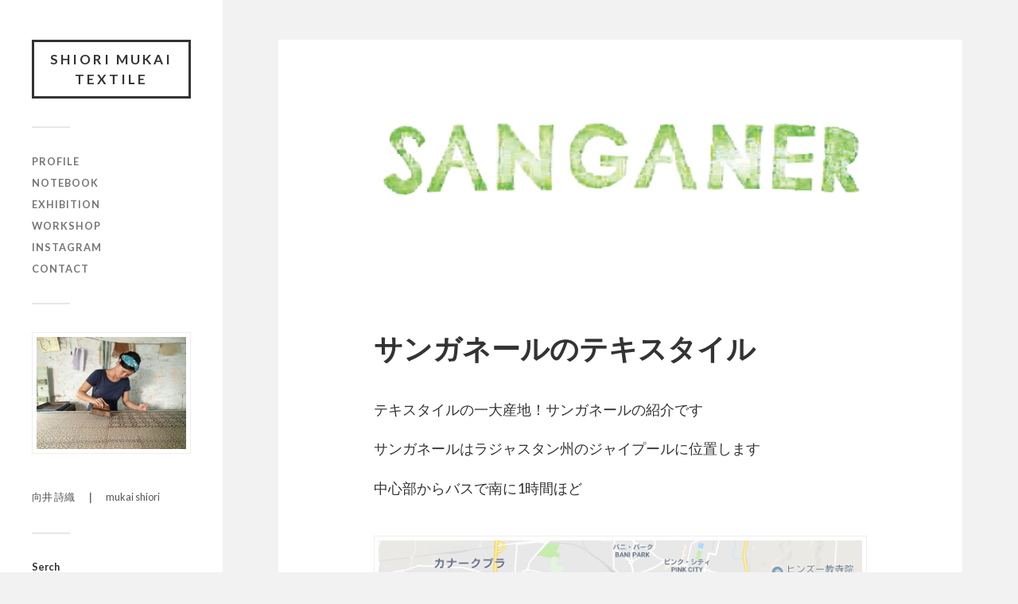

--- FILE ---
content_type: text/html; charset=UTF-8
request_url: https://shiorimukaitextile.com/2015/06/10/%E3%82%B5%E3%83%B3%E3%82%AC%E3%83%8D%E3%83%BC%E3%83%AB/
body_size: 13848
content:
<!DOCTYPE html>

<html class="no-js" lang="ja">

	<head profile="http://gmpg.org/xfn/11">
		
		<meta http-equiv="Content-Type" content="text/html; charset=UTF-8" />
		<meta name="viewport" content="width=device-width, initial-scale=1.0, maximum-scale=1.0, user-scalable=no" >
		 
		<title>サンガネールのテキスタイル &#8211; shiori mukai textile</title>
<meta name='robots' content='max-image-preview:large' />
<script>document.documentElement.className = document.documentElement.className.replace("no-js","js");</script>
<link rel='dns-prefetch' href='//s.w.org' />
<link rel='dns-prefetch' href='//v0.wordpress.com' />
<link rel="alternate" type="application/rss+xml" title="shiori mukai textile &raquo; フィード" href="https://shiorimukaitextile.com/feed/" />
<link rel="alternate" type="application/rss+xml" title="shiori mukai textile &raquo; コメントフィード" href="https://shiorimukaitextile.com/comments/feed/" />
<link rel="alternate" type="application/rss+xml" title="shiori mukai textile &raquo; サンガネールのテキスタイル のコメントのフィード" href="https://shiorimukaitextile.com/2015/06/10/%e3%82%b5%e3%83%b3%e3%82%ac%e3%83%8d%e3%83%bc%e3%83%ab/feed/" />
		<script type="text/javascript">
			window._wpemojiSettings = {"baseUrl":"https:\/\/s.w.org\/images\/core\/emoji\/13.0.1\/72x72\/","ext":".png","svgUrl":"https:\/\/s.w.org\/images\/core\/emoji\/13.0.1\/svg\/","svgExt":".svg","source":{"concatemoji":"https:\/\/shiorimukaitextile.com\/wp-includes\/js\/wp-emoji-release.min.js?ver=5.7.14"}};
			!function(e,a,t){var n,r,o,i=a.createElement("canvas"),p=i.getContext&&i.getContext("2d");function s(e,t){var a=String.fromCharCode;p.clearRect(0,0,i.width,i.height),p.fillText(a.apply(this,e),0,0);e=i.toDataURL();return p.clearRect(0,0,i.width,i.height),p.fillText(a.apply(this,t),0,0),e===i.toDataURL()}function c(e){var t=a.createElement("script");t.src=e,t.defer=t.type="text/javascript",a.getElementsByTagName("head")[0].appendChild(t)}for(o=Array("flag","emoji"),t.supports={everything:!0,everythingExceptFlag:!0},r=0;r<o.length;r++)t.supports[o[r]]=function(e){if(!p||!p.fillText)return!1;switch(p.textBaseline="top",p.font="600 32px Arial",e){case"flag":return s([127987,65039,8205,9895,65039],[127987,65039,8203,9895,65039])?!1:!s([55356,56826,55356,56819],[55356,56826,8203,55356,56819])&&!s([55356,57332,56128,56423,56128,56418,56128,56421,56128,56430,56128,56423,56128,56447],[55356,57332,8203,56128,56423,8203,56128,56418,8203,56128,56421,8203,56128,56430,8203,56128,56423,8203,56128,56447]);case"emoji":return!s([55357,56424,8205,55356,57212],[55357,56424,8203,55356,57212])}return!1}(o[r]),t.supports.everything=t.supports.everything&&t.supports[o[r]],"flag"!==o[r]&&(t.supports.everythingExceptFlag=t.supports.everythingExceptFlag&&t.supports[o[r]]);t.supports.everythingExceptFlag=t.supports.everythingExceptFlag&&!t.supports.flag,t.DOMReady=!1,t.readyCallback=function(){t.DOMReady=!0},t.supports.everything||(n=function(){t.readyCallback()},a.addEventListener?(a.addEventListener("DOMContentLoaded",n,!1),e.addEventListener("load",n,!1)):(e.attachEvent("onload",n),a.attachEvent("onreadystatechange",function(){"complete"===a.readyState&&t.readyCallback()})),(n=t.source||{}).concatemoji?c(n.concatemoji):n.wpemoji&&n.twemoji&&(c(n.twemoji),c(n.wpemoji)))}(window,document,window._wpemojiSettings);
		</script>
		<style type="text/css">
img.wp-smiley,
img.emoji {
	display: inline !important;
	border: none !important;
	box-shadow: none !important;
	height: 1em !important;
	width: 1em !important;
	margin: 0 .07em !important;
	vertical-align: -0.1em !important;
	background: none !important;
	padding: 0 !important;
}
</style>
	<link rel='stylesheet' id='sbi_styles-css'  href='https://shiorimukaitextile.com/wp-content/plugins/instagram-feed/css/sbi-styles.min.css?ver=6.1.5' type='text/css' media='all' />
<link rel='stylesheet' id='wp-block-library-css'  href='https://shiorimukaitextile.com/wp-includes/css/dist/block-library/style.min.css?ver=5.7.14' type='text/css' media='all' />
<style id='wp-block-library-inline-css' type='text/css'>
.has-text-align-justify{text-align:justify;}
</style>
<link rel='stylesheet' id='contact-form-7-css'  href='https://shiorimukaitextile.com/wp-content/plugins/contact-form-7/includes/css/styles.css?ver=5.4.1' type='text/css' media='all' />
<link rel='stylesheet' id='fancybox-css'  href='https://shiorimukaitextile.com/wp-content/plugins/easy-fancybox/fancybox/1.5.4/jquery.fancybox.min.css?ver=5.7.14' type='text/css' media='screen' />
<link rel='stylesheet' id='jetpack_css-css'  href='https://shiorimukaitextile.com/wp-content/plugins/jetpack/css/jetpack.css?ver=9.7.3' type='text/css' media='all' />
<link rel='stylesheet' id='fukasawa_googleFonts-css'  href='//fonts.googleapis.com/css?family=Lato%3A400%2C400italic%2C700%2C700italic&#038;ver=5.7.14' type='text/css' media='all' />
<link rel='stylesheet' id='fukasawa_genericons-css'  href='https://shiorimukaitextile.com/wp-content/themes/fukasawa/assets/fonts/genericons/genericons.css?ver=5.7.14' type='text/css' media='all' />
<link rel='stylesheet' id='fukasawa_style-css'  href='https://shiorimukaitextile.com/wp-content/themes/fukasawa/style.css' type='text/css' media='all' />
<script type='text/javascript' id='jetpack_related-posts-js-extra'>
/* <![CDATA[ */
var related_posts_js_options = {"post_heading":"h4"};
/* ]]> */
</script>
<script type='text/javascript' src='https://shiorimukaitextile.com/wp-content/plugins/jetpack/_inc/build/related-posts/related-posts.min.js?ver=20210219' id='jetpack_related-posts-js'></script>
<script type='text/javascript' src='https://shiorimukaitextile.com/wp-includes/js/jquery/jquery.min.js?ver=3.5.1' id='jquery-core-js'></script>
<script type='text/javascript' src='https://shiorimukaitextile.com/wp-includes/js/jquery/jquery-migrate.min.js?ver=3.3.2' id='jquery-migrate-js'></script>
<script type='text/javascript' src='https://shiorimukaitextile.com/wp-content/themes/fukasawa/assets/js/flexslider.js?ver=1' id='fukasawa_flexslider-js'></script>
<link rel="https://api.w.org/" href="https://shiorimukaitextile.com/wp-json/" /><link rel="alternate" type="application/json" href="https://shiorimukaitextile.com/wp-json/wp/v2/posts/448" /><link rel="EditURI" type="application/rsd+xml" title="RSD" href="https://shiorimukaitextile.com/xmlrpc.php?rsd" />
<link rel="wlwmanifest" type="application/wlwmanifest+xml" href="https://shiorimukaitextile.com/wp-includes/wlwmanifest.xml" /> 
<meta name="generator" content="WordPress 5.7.14" />
<link rel="canonical" href="https://shiorimukaitextile.com/2015/06/10/%e3%82%b5%e3%83%b3%e3%82%ac%e3%83%8d%e3%83%bc%e3%83%ab/" />
<link rel='shortlink' href='https://wp.me/pa5l7I-7e' />
<link rel="alternate" type="application/json+oembed" href="https://shiorimukaitextile.com/wp-json/oembed/1.0/embed?url=https%3A%2F%2Fshiorimukaitextile.com%2F2015%2F06%2F10%2F%25e3%2582%25b5%25e3%2583%25b3%25e3%2582%25ac%25e3%2583%258d%25e3%2583%25bc%25e3%2583%25ab%2F" />
<link rel="alternate" type="text/xml+oembed" href="https://shiorimukaitextile.com/wp-json/oembed/1.0/embed?url=https%3A%2F%2Fshiorimukaitextile.com%2F2015%2F06%2F10%2F%25e3%2582%25b5%25e3%2583%25b3%25e3%2582%25ac%25e3%2583%258d%25e3%2583%25bc%25e3%2583%25ab%2F&#038;format=xml" />
<style type='text/css'>img#wpstats{display:none}</style>
		<!-- Customizer CSS --><style type="text/css"></style><!--/Customizer CSS-->
<!-- Jetpack Open Graph Tags -->
<meta property="og:type" content="article" />
<meta property="og:title" content="サンガネールのテキスタイル" />
<meta property="og:url" content="https://shiorimukaitextile.com/2015/06/10/%e3%82%b5%e3%83%b3%e3%82%ac%e3%83%8d%e3%83%bc%e3%83%ab/" />
<meta property="og:description" content="テキスタイルの一大産地！サンガネールの紹介です サンガネールはラジャスタン州のジャイプールに位置します 中心部&hellip;" />
<meta property="article:published_time" content="2015-06-10T14:01:33+00:00" />
<meta property="article:modified_time" content="2022-01-05T09:04:54+00:00" />
<meta property="og:site_name" content="shiori mukai textile" />
<meta property="og:image" content="https://shiorimukaitextile.com/wp-content/uploads/2018/06/スクリーンショット-2018-06-09-18.00.22.png" />
<meta property="og:image:width" content="962" />
<meta property="og:image:height" content="338" />
<meta property="og:locale" content="ja_JP" />
<meta name="twitter:text:title" content="サンガネールのテキスタイル" />
<meta name="twitter:image" content="https://shiorimukaitextile.com/wp-content/uploads/2018/06/スクリーンショット-2018-06-09-18.00.22.png?w=640" />
<meta name="twitter:card" content="summary_large_image" />

<!-- End Jetpack Open Graph Tags -->
<!-- Global site tag (gtag.js) - Google Analytics -->
<script async src="https://www.googletagmanager.com/gtag/js?id=UA-132757502-1"></script>
<script>
  window.dataLayer = window.dataLayer || [];
  function gtag(){dataLayer.push(arguments);}
  gtag('js', new Date());

  gtag('config', 'UA-132757502-1');
</script>

<script async src="//pagead2.googlesyndication.com/pagead/js/adsbygoogle.js"></script>
<script>
     (adsbygoogle = window.adsbygoogle || []).push({
          google_ad_client: "ca-pub-1795629586615754",
          enable_page_level_ads: true
     });
</script><link rel="icon" href="https://shiorimukaitextile.com/wp-content/uploads/2018/06/cropped-title-2-32x32.jpg" sizes="32x32" />
<link rel="icon" href="https://shiorimukaitextile.com/wp-content/uploads/2018/06/cropped-title-2-192x192.jpg" sizes="192x192" />
<link rel="apple-touch-icon" href="https://shiorimukaitextile.com/wp-content/uploads/2018/06/cropped-title-2-180x180.jpg" />
<meta name="msapplication-TileImage" content="https://shiorimukaitextile.com/wp-content/uploads/2018/06/cropped-title-2-270x270.jpg" />
	
	</head>
	
	<body class="post-template-default single single-post postid-448 single-format-standard wp-is-not-mobile">


		
		<a class="skip-link button" href="#site-content">本文にジャンプ</a>
	
		<div class="mobile-navigation">
	
			<ul class="mobile-menu">
						
				<li id="menu-item-79" class="menu-item menu-item-type-post_type menu-item-object-page menu-item-79"><a href="https://shiorimukaitextile.com/profile/">Profile</a></li>
<li id="menu-item-207" class="menu-item menu-item-type-taxonomy menu-item-object-category current-post-ancestor current-menu-parent current-post-parent menu-item-207"><a href="https://shiorimukaitextile.com/category/notebook/">Notebook</a></li>
<li id="menu-item-3568" class="menu-item menu-item-type-taxonomy menu-item-object-category menu-item-3568"><a href="https://shiorimukaitextile.com/category/exhibition/">Exhibition</a></li>
<li id="menu-item-3569" class="menu-item menu-item-type-taxonomy menu-item-object-category menu-item-3569"><a href="https://shiorimukaitextile.com/category/workshop/">Workshop</a></li>
<li id="menu-item-89" class="menu-item menu-item-type-post_type menu-item-object-page menu-item-89"><a href="https://shiorimukaitextile.com/instagram/">Instagram</a></li>
<li id="menu-item-2039" class="menu-item menu-item-type-post_type menu-item-object-page menu-item-2039"><a href="https://shiorimukaitextile.com/contact/">Contact</a></li>
				
			 </ul>
		 
		</div><!-- .mobile-navigation -->
	
		<div class="sidebar">
		
					
				<div class="blog-title">
					<a href="https://shiorimukaitextile.com" rel="home">shiori mukai textile</a>
				</div>
				
						
			<button type="button" class="nav-toggle">
			
				<div class="bars">
					<div class="bar"></div>
					<div class="bar"></div>
					<div class="bar"></div>
				</div>
				
				<p>
					<span class="menu">メニュー</span>
					<span class="close">閉じる</span>
				</p>
			
			</button>
			
			<ul class="main-menu">
				<li id="menu-item-79" class="menu-item menu-item-type-post_type menu-item-object-page menu-item-79"><a href="https://shiorimukaitextile.com/profile/">Profile</a></li>
<li id="menu-item-207" class="menu-item menu-item-type-taxonomy menu-item-object-category current-post-ancestor current-menu-parent current-post-parent menu-item-207"><a href="https://shiorimukaitextile.com/category/notebook/">Notebook</a></li>
<li id="menu-item-3568" class="menu-item menu-item-type-taxonomy menu-item-object-category menu-item-3568"><a href="https://shiorimukaitextile.com/category/exhibition/">Exhibition</a></li>
<li id="menu-item-3569" class="menu-item menu-item-type-taxonomy menu-item-object-category menu-item-3569"><a href="https://shiorimukaitextile.com/category/workshop/">Workshop</a></li>
<li id="menu-item-89" class="menu-item menu-item-type-post_type menu-item-object-page menu-item-89"><a href="https://shiorimukaitextile.com/instagram/">Instagram</a></li>
<li id="menu-item-2039" class="menu-item menu-item-type-post_type menu-item-object-page menu-item-2039"><a href="https://shiorimukaitextile.com/contact/">Contact</a></li>
			</ul><!-- .main-menu -->

							<div class="widgets">
					<div id="text-2" class="widget widget_text"><div class="widget-content clear">			<div class="textwidget"><p><img loading="lazy" class="alignnone size-medium wp-image-6" src="http://shiorimukaitextile.com/wp-content/uploads/2018/06/12166138_822387447874694_302154831_n-300x225.jpg" alt="" width="300" height="225" srcset="https://shiorimukaitextile.com/wp-content/uploads/2018/06/12166138_822387447874694_302154831_n-300x225.jpg 300w, https://shiorimukaitextile.com/wp-content/uploads/2018/06/12166138_822387447874694_302154831_n-600x450.jpg 600w, https://shiorimukaitextile.com/wp-content/uploads/2018/06/12166138_822387447874694_302154831_n-768x576.jpg 768w, https://shiorimukaitextile.com/wp-content/uploads/2018/06/12166138_822387447874694_302154831_n.jpg 960w" sizes="(max-width: 300px) 100vw, 300px" /></p>
<p>&nbsp;</p>
<p>向井 詩織　<strong>｜</strong>　mukai shiori</p>
</div>
		</div></div><div id="search-2" class="widget widget_search"><div class="widget-content clear"><h3 class="widget-title">Serch</h3><form role="search" method="get" id="searchform" class="searchform" action="https://shiorimukaitextile.com/">
				<div>
					<label class="screen-reader-text" for="s">検索:</label>
					<input type="text" value="" name="s" id="s" />
					<input type="submit" id="searchsubmit" value="検索" />
				</div>
			</form></div></div><div id="top-posts-2" class="widget widget_top-posts"><div class="widget-content clear"><h3 class="widget-title">人気の投稿</h3><ul class='widgets-list-layout no-grav'>
					<li>
						<a href="https://shiorimukaitextile.com/2026/01/11/2026-1-11-%e3%82%b5%e3%82%a4%e3%83%88%e9%96%8b%e8%a8%ad%e3%81%8b%e3%82%8910%e5%b9%b4%e7%b5%8c%e3%81%a3%e3%81%9f%e3%82%89%e3%81%97%e3%81%84/" title="2026.1.11 サイト開設から10年経ったらしい" class="bump-view" data-bump-view="tp">
								<img width="40" height="40" src="https://i0.wp.com/shiorimukaitextile.com/wp-content/uploads/2026/01/img_4743.jpg?resize=40%2C40&#038;ssl=1" alt="2026.1.11 サイト開設から10年経ったらしい" data-pin-nopin="true" class="widgets-list-layout-blavatar"/>
							</a>
							<div class="widgets-list-layout-links">
								<a href="https://shiorimukaitextile.com/2026/01/11/2026-1-11-%e3%82%b5%e3%82%a4%e3%83%88%e9%96%8b%e8%a8%ad%e3%81%8b%e3%82%8910%e5%b9%b4%e7%b5%8c%e3%81%a3%e3%81%9f%e3%82%89%e3%81%97%e3%81%84/" title="2026.1.11 サイト開設から10年経ったらしい" class="bump-view" data-bump-view="tp">2026.1.11 サイト開設から10年経ったらしい</a>
							</div>
													</li>
										<li>
						<a href="https://shiorimukaitextile.com/2025/12/26/2025-12-22-%e3%83%a9%e3%82%b8%e3%83%a3%e3%82%b9%e3%82%bf%e3%83%bc%e3%83%b3%e5%b0%8f%e6%97%85%e8%a1%8c/" title="2025.12.22 ラジャスターン小旅行" class="bump-view" data-bump-view="tp">
								<img width="40" height="40" src="https://i1.wp.com/shiorimukaitextile.com/wp-content/uploads/2025/12/dsc03879.jpg?resize=40%2C40&#038;ssl=1" alt="2025.12.22 ラジャスターン小旅行" data-pin-nopin="true" class="widgets-list-layout-blavatar"/>
							</a>
							<div class="widgets-list-layout-links">
								<a href="https://shiorimukaitextile.com/2025/12/26/2025-12-22-%e3%83%a9%e3%82%b8%e3%83%a3%e3%82%b9%e3%82%bf%e3%83%bc%e3%83%b3%e5%b0%8f%e6%97%85%e8%a1%8c/" title="2025.12.22 ラジャスターン小旅行" class="bump-view" data-bump-view="tp">2025.12.22 ラジャスターン小旅行</a>
							</div>
													</li>
										<li>
						<a href="https://shiorimukaitextile.com/2019/10/01/%e3%83%96%e3%83%ad%e3%83%83%e3%82%af%e3%83%97%e3%83%aa%e3%83%b3%e3%83%88%e3%81%ae%e5%ae%9a%e7%be%a9%e3%81%a8%e3%81%af/" title="ブロックプリントの定義とは" class="bump-view" data-bump-view="tp">
								<img width="40" height="40" src="https://i2.wp.com/shiorimukaitextile.com/wp-content/uploads/2019/10/img_5415-scaled.jpg?resize=40%2C40&#038;ssl=1" alt="ブロックプリントの定義とは" data-pin-nopin="true" class="widgets-list-layout-blavatar"/>
							</a>
							<div class="widgets-list-layout-links">
								<a href="https://shiorimukaitextile.com/2019/10/01/%e3%83%96%e3%83%ad%e3%83%83%e3%82%af%e3%83%97%e3%83%aa%e3%83%b3%e3%83%88%e3%81%ae%e5%ae%9a%e7%be%a9%e3%81%a8%e3%81%af/" title="ブロックプリントの定義とは" class="bump-view" data-bump-view="tp">ブロックプリントの定義とは</a>
							</div>
													</li>
										<li>
						<a href="https://shiorimukaitextile.com/2015/08/26/makingblock/" title="2015.8.26 サンガネールで初めてのブロック作り" class="bump-view" data-bump-view="tp">
								<img width="40" height="40" src="https://i0.wp.com/shiorimukaitextile.com/wp-content/uploads/2018/06/スクリーンショット-2018-06-26-19.10.34.png?resize=40%2C40&#038;ssl=1" alt="2015.8.26 サンガネールで初めてのブロック作り" data-pin-nopin="true" class="widgets-list-layout-blavatar"/>
							</a>
							<div class="widgets-list-layout-links">
								<a href="https://shiorimukaitextile.com/2015/08/26/makingblock/" title="2015.8.26 サンガネールで初めてのブロック作り" class="bump-view" data-bump-view="tp">2015.8.26 サンガネールで初めてのブロック作り</a>
							</div>
													</li>
										<li>
						<a href="https://shiorimukaitextile.com/2025/12/07/%e3%80%802025-11-27-%e8%97%8d%e6%9f%93%e5%b8%ababoubakar%e3%81%95%e3%82%93/" title="　2025.11.27 藍染師Aboubakarさん" class="bump-view" data-bump-view="tp">
								<img width="40" height="40" src="https://i0.wp.com/shiorimukaitextile.com/wp-content/uploads/2025/12/dsc03031.jpg?resize=40%2C40&#038;ssl=1" alt="　2025.11.27 藍染師Aboubakarさん" data-pin-nopin="true" class="widgets-list-layout-blavatar"/>
							</a>
							<div class="widgets-list-layout-links">
								<a href="https://shiorimukaitextile.com/2025/12/07/%e3%80%802025-11-27-%e8%97%8d%e6%9f%93%e5%b8%ababoubakar%e3%81%95%e3%82%93/" title="　2025.11.27 藍染師Aboubakarさん" class="bump-view" data-bump-view="tp">　2025.11.27 藍染師Aboubakarさん</a>
							</div>
													</li>
										<li>
						<a href="https://shiorimukaitextile.com/2024/09/04/5658/" title="2024.8.23~ 個展 @RITA" class="bump-view" data-bump-view="tp">
								<img width="40" height="40" src="https://i0.wp.com/shiorimukaitextile.com/wp-content/uploads/2024/10/dsc06408-1.jpg?resize=40%2C40&#038;ssl=1" alt="2024.8.23~ 個展 @RITA" data-pin-nopin="true" class="widgets-list-layout-blavatar"/>
							</a>
							<div class="widgets-list-layout-links">
								<a href="https://shiorimukaitextile.com/2024/09/04/5658/" title="2024.8.23~ 個展 @RITA" class="bump-view" data-bump-view="tp">2024.8.23~ 個展 @RITA</a>
							</div>
													</li>
										<li>
						<a href="https://shiorimukaitextile.com/2025/10/13/2025-9-14-%e5%80%8b%e5%b1%95-round-robin/" title="2025.9.14 個展 @ROUND ROBIN" class="bump-view" data-bump-view="tp">
								<img width="40" height="40" src="https://i2.wp.com/shiorimukaitextile.com/wp-content/uploads/2025/10/dsc01800.jpg?resize=40%2C40&#038;ssl=1" alt="2025.9.14 個展 @ROUND ROBIN" data-pin-nopin="true" class="widgets-list-layout-blavatar"/>
							</a>
							<div class="widgets-list-layout-links">
								<a href="https://shiorimukaitextile.com/2025/10/13/2025-9-14-%e5%80%8b%e5%b1%95-round-robin/" title="2025.9.14 個展 @ROUND ROBIN" class="bump-view" data-bump-view="tp">2025.9.14 個展 @ROUND ROBIN</a>
							</div>
													</li>
										<li>
						<a href="https://shiorimukaitextile.com/2025/11/30/2025-11-23-%e3%82%ab%e3%83%83%e3%83%811%e3%83%b6%e6%9c%88%e7%b5%8c%e9%81%8e%e5%a0%b1%e5%91%8a/" title="2025.11.23 カッチ1ヶ月経過報告" class="bump-view" data-bump-view="tp">
								<img width="40" height="40" src="https://i2.wp.com/shiorimukaitextile.com/wp-content/uploads/2025/11/dsc02948.jpg?resize=40%2C40&#038;ssl=1" alt="2025.11.23 カッチ1ヶ月経過報告" data-pin-nopin="true" class="widgets-list-layout-blavatar"/>
							</a>
							<div class="widgets-list-layout-links">
								<a href="https://shiorimukaitextile.com/2025/11/30/2025-11-23-%e3%82%ab%e3%83%83%e3%83%811%e3%83%b6%e6%9c%88%e7%b5%8c%e9%81%8e%e5%a0%b1%e5%91%8a/" title="2025.11.23 カッチ1ヶ月経過報告" class="bump-view" data-bump-view="tp">2025.11.23 カッチ1ヶ月経過報告</a>
							</div>
													</li>
										<li>
						<a href="https://shiorimukaitextile.com/2015/06/11/%e3%82%b8%e3%83%a3%e3%82%a4%e3%83%97%e3%83%bc%e3%83%ab/" title="ジャイプールのテキスタイルショップ" class="bump-view" data-bump-view="tp">
								<img width="40" height="40" src="https://i2.wp.com/shiorimukaitextile.com/wp-content/uploads/2018/06/スクリーンショット-2018-06-09-18.00.03.png?resize=40%2C40&#038;ssl=1" alt="ジャイプールのテキスタイルショップ" data-pin-nopin="true" class="widgets-list-layout-blavatar"/>
							</a>
							<div class="widgets-list-layout-links">
								<a href="https://shiorimukaitextile.com/2015/06/11/%e3%82%b8%e3%83%a3%e3%82%a4%e3%83%97%e3%83%bc%e3%83%ab/" title="ジャイプールのテキスタイルショップ" class="bump-view" data-bump-view="tp">ジャイプールのテキスタイルショップ</a>
							</div>
													</li>
										<li>
						<a href="https://shiorimukaitextile.com/2024/08/04/2024%e5%b9%b48%e6%9c%8830%e6%97%a5-31%e6%97%a5-ws-%ef%bc%a0%e7%94%b0%e4%b8%ad%e7%9b%b4%e6%9f%93%e6%96%99%e5%ba%97/" title="2024年8月30日/31日 WS ＠田中直染料店" class="bump-view" data-bump-view="tp">
								<img width="40" height="40" src="https://i2.wp.com/shiorimukaitextile.com/wp-content/uploads/2024/10/img_3152-1.jpg?resize=40%2C40&#038;ssl=1" alt="2024年8月30日/31日 WS ＠田中直染料店" data-pin-nopin="true" class="widgets-list-layout-blavatar"/>
							</a>
							<div class="widgets-list-layout-links">
								<a href="https://shiorimukaitextile.com/2024/08/04/2024%e5%b9%b48%e6%9c%8830%e6%97%a5-31%e6%97%a5-ws-%ef%bc%a0%e7%94%b0%e4%b8%ad%e7%9b%b4%e6%9f%93%e6%96%99%e5%ba%97/" title="2024年8月30日/31日 WS ＠田中直染料店" class="bump-view" data-bump-view="tp">2024年8月30日/31日 WS ＠田中直染料店</a>
							</div>
													</li>
					</ul>
</div></div><div id="tag_cloud-3" class="widget widget_tag_cloud"><div class="widget-content clear"><h3 class="widget-title">タグ</h3><div class="tagcloud"><a href="https://shiorimukaitextile.com/tag/kpmd/" class="tag-cloud-link tag-link-89 tag-link-position-1" style="font-size: 8pt;" aria-label="KPMD (1個の項目)">KPMD</a>
<a href="https://shiorimukaitextile.com/tag/shrujan/" class="tag-cloud-link tag-link-32 tag-link-position-2" style="font-size: 14.023255813953pt;" aria-label="Shrujan(シュルジャン) (10個の項目)">Shrujan(シュルジャン)</a>
<a href="https://shiorimukaitextile.com/tag/sidr%e3%82%b7%e3%83%89%e3%83%ab/" class="tag-cloud-link tag-link-79 tag-link-position-3" style="font-size: 12.883720930233pt;" aria-label="SIDR(シドル) (7個の項目)">SIDR(シドル)</a>
<a href="https://shiorimukaitextile.com/tag/somaiya/" class="tag-cloud-link tag-link-94 tag-link-position-4" style="font-size: 8pt;" aria-label="SOMAIYA (1個の項目)">SOMAIYA</a>
<a href="https://shiorimukaitextile.com/tag/dish/" class="tag-cloud-link tag-link-39 tag-link-position-5" style="font-size: 11.255813953488pt;" aria-label="ご飯 (4個の項目)">ご飯</a>
<a href="https://shiorimukaitextile.com/tag/ajrakh/" class="tag-cloud-link tag-link-49 tag-link-position-6" style="font-size: 18.093023255814pt;" aria-label="アジュラック (34個の項目)">アジュラック</a>
<a href="https://shiorimukaitextile.com/tag/%e3%82%a2%e3%83%ab%e3%83%a1%e3%83%8b%e3%82%a2/" class="tag-cloud-link tag-link-90 tag-link-position-7" style="font-size: 9.4651162790698pt;" aria-label="アルメニア (2個の項目)">アルメニア</a>
<a href="https://shiorimukaitextile.com/tag/islam/" class="tag-cloud-link tag-link-42 tag-link-position-8" style="font-size: 11.255813953488pt;" aria-label="イスラム (4個の項目)">イスラム</a>
<a href="https://shiorimukaitextile.com/tag/kutch-sightseeing/" class="tag-cloud-link tag-link-31 tag-link-position-9" style="font-size: 15.813953488372pt;" aria-label="カッチ観光 (17個の項目)">カッチ観光</a>
<a href="https://shiorimukaitextile.com/tag/%e3%82%b3%e3%83%a9%e3%83%9c%e3%83%ac%e3%83%bc%e3%82%b7%e3%83%a7%e3%83%b3/" class="tag-cloud-link tag-link-78 tag-link-position-10" style="font-size: 11.906976744186pt;" aria-label="コラボレーション (5個の項目)">コラボレーション</a>
<a href="https://shiorimukaitextile.com/tag/%e3%82%b3%e3%83%ad%e3%83%8a%e9%96%a2%e9%80%a3%e6%83%85%e5%a0%b1/" class="tag-cloud-link tag-link-74 tag-link-position-11" style="font-size: 14.023255813953pt;" aria-label="コロナ関連情報 (10個の項目)">コロナ関連情報</a>
<a href="https://shiorimukaitextile.com/tag/sanganer/" class="tag-cloud-link tag-link-22 tag-link-position-12" style="font-size: 9.4651162790698pt;" aria-label="サンガネール (2個の項目)">サンガネール</a>
<a href="https://shiorimukaitextile.com/tag/jaipur/" class="tag-cloud-link tag-link-35 tag-link-position-13" style="font-size: 10.441860465116pt;" aria-label="ジャイプール (3個の項目)">ジャイプール</a>
<a href="https://shiorimukaitextile.com/tag/sumrasar/" class="tag-cloud-link tag-link-28 tag-link-position-14" style="font-size: 8pt;" aria-label="スムラサール (1個の項目)">スムラサール</a>
<a href="https://shiorimukaitextile.com/tag/%e3%83%87%e3%83%aa%e3%83%bc/" class="tag-cloud-link tag-link-76 tag-link-position-15" style="font-size: 9.4651162790698pt;" aria-label="デリー (2個の項目)">デリー</a>
<a href="https://shiorimukaitextile.com/tag/dengue-fever/" class="tag-cloud-link tag-link-53 tag-link-position-16" style="font-size: 8pt;" aria-label="デング熱 (1個の項目)">デング熱</a>
<a href="https://shiorimukaitextile.com/tag/naturalblockprintkit/" class="tag-cloud-link tag-link-70 tag-link-position-17" style="font-size: 17.848837209302pt;" aria-label="ナチュラルブロックプリントキット (31個の項目)">ナチュラルブロックプリントキット</a>
<a href="https://shiorimukaitextile.com/tag/%e3%83%8b%e3%83%ad%e3%83%bc%e3%83%8a/" class="tag-cloud-link tag-link-84 tag-link-position-18" style="font-size: 10.441860465116pt;" aria-label="ニローナ (3個の項目)">ニローナ</a>
<a href="https://shiorimukaitextile.com/tag/%e3%83%8f%e3%83%af%e3%82%a4/" class="tag-cloud-link tag-link-92 tag-link-position-19" style="font-size: 8pt;" aria-label="ハワイ (1個の項目)">ハワイ</a>
<a href="https://shiorimukaitextile.com/tag/%e3%83%90%e3%83%b3%e3%82%b3%e3%82%af/" class="tag-cloud-link tag-link-82 tag-link-position-20" style="font-size: 8pt;" aria-label="バンコク (1個の項目)">バンコク</a>
<a href="https://shiorimukaitextile.com/tag/%e3%83%91%e3%83%83%e3%83%81%e3%83%af%e3%83%bc%e3%82%af/" class="tag-cloud-link tag-link-85 tag-link-position-21" style="font-size: 9.4651162790698pt;" aria-label="パッチワーク (2個の項目)">パッチワーク</a>
<a href="https://shiorimukaitextile.com/tag/blockprint/" class="tag-cloud-link tag-link-34 tag-link-position-22" style="font-size: 22pt;" aria-label="ブロックプリント (103個の項目)">ブロックプリント</a>
<a href="https://shiorimukaitextile.com/tag/bhuj/" class="tag-cloud-link tag-link-20 tag-link-position-23" style="font-size: 16.139534883721pt;" aria-label="ブージ (19個の項目)">ブージ</a>
<a href="https://shiorimukaitextile.com/tag/%e3%83%9a%e3%82%bf%e3%83%97%e3%83%ab/" class="tag-cloud-link tag-link-87 tag-link-position-24" style="font-size: 8pt;" aria-label="ペタプル (1個の項目)">ペタプル</a>
<a href="https://shiorimukaitextile.com/tag/media/" class="tag-cloud-link tag-link-72 tag-link-position-25" style="font-size: 14.593023255814pt;" aria-label="メディア掲載 (12個の項目)">メディア掲載</a>
<a href="https://shiorimukaitextile.com/tag/%e3%83%ad%e3%83%bc%e3%82%ac%e3%83%b3%e3%82%a2%e3%83%bc%e3%83%88/" class="tag-cloud-link tag-link-95 tag-link-position-26" style="font-size: 8pt;" aria-label="ローガンアート (1個の項目)">ローガンアート</a>
<a href="https://shiorimukaitextile.com/tag/workshop/" class="tag-cloud-link tag-link-33 tag-link-position-27" style="font-size: 18.825581395349pt;" aria-label="ワークショップ (42個の項目)">ワークショップ</a>
<a href="https://shiorimukaitextile.com/tag/hitdye/" class="tag-cloud-link tag-link-38 tag-link-position-28" style="font-size: 9.4651162790698pt;" aria-label="叩き染め (2個の項目)">叩き染め</a>
<a href="https://shiorimukaitextile.com/tag/exhibition/" class="tag-cloud-link tag-link-14 tag-link-position-29" style="font-size: 18.581395348837pt;" aria-label="展示 (39個の項目)">展示</a>
<a href="https://shiorimukaitextile.com/tag/%e6%9d%a5%e6%97%a5/" class="tag-cloud-link tag-link-91 tag-link-position-30" style="font-size: 8pt;" aria-label="来日 (1個の項目)">来日</a>
<a href="https://shiorimukaitextile.com/tag/%e6%9d%bf%e7%b7%a0%e3%82%81/" class="tag-cloud-link tag-link-80 tag-link-position-31" style="font-size: 10.441860465116pt;" aria-label="板締め (3個の項目)">板締め</a>
<a href="https://shiorimukaitextile.com/tag/musashinoartunivercity/" class="tag-cloud-link tag-link-19 tag-link-position-32" style="font-size: 12.883720930233pt;" aria-label="武蔵野美術大学 (7個の項目)">武蔵野美術大学</a>
<a href="https://shiorimukaitextile.com/tag/%e7%b5%90%e5%a9%9a/" class="tag-cloud-link tag-link-88 tag-link-position-33" style="font-size: 11.255813953488pt;" aria-label="結婚 (4個の項目)">結婚</a>
<a href="https://shiorimukaitextile.com/tag/%e7%b5%9e%e3%82%8a/" class="tag-cloud-link tag-link-81 tag-link-position-34" style="font-size: 10.441860465116pt;" aria-label="絞り (3個の項目)">絞り</a>
<a href="https://shiorimukaitextile.com/tag/%e9%9b%91%e8%a8%98/" class="tag-cloud-link tag-link-93 tag-link-position-35" style="font-size: 13.290697674419pt;" aria-label="雑記 (8個の項目)">雑記</a></div>
</div></div><div id="archives-2" class="widget widget_archive"><div class="widget-content clear"><h3 class="widget-title">アーカイブ</h3>		<label class="screen-reader-text" for="archives-dropdown-2">アーカイブ</label>
		<select id="archives-dropdown-2" name="archive-dropdown">
			
			<option value="">月を選択</option>
				<option value='https://shiorimukaitextile.com/2026/01/'> 2026年1月 &nbsp;(1)</option>
	<option value='https://shiorimukaitextile.com/2025/12/'> 2025年12月 &nbsp;(4)</option>
	<option value='https://shiorimukaitextile.com/2025/11/'> 2025年11月 &nbsp;(3)</option>
	<option value='https://shiorimukaitextile.com/2025/10/'> 2025年10月 &nbsp;(5)</option>
	<option value='https://shiorimukaitextile.com/2025/05/'> 2025年5月 &nbsp;(2)</option>
	<option value='https://shiorimukaitextile.com/2025/04/'> 2025年4月 &nbsp;(2)</option>
	<option value='https://shiorimukaitextile.com/2025/02/'> 2025年2月 &nbsp;(2)</option>
	<option value='https://shiorimukaitextile.com/2025/01/'> 2025年1月 &nbsp;(3)</option>
	<option value='https://shiorimukaitextile.com/2024/12/'> 2024年12月 &nbsp;(2)</option>
	<option value='https://shiorimukaitextile.com/2024/11/'> 2024年11月 &nbsp;(3)</option>
	<option value='https://shiorimukaitextile.com/2024/10/'> 2024年10月 &nbsp;(2)</option>
	<option value='https://shiorimukaitextile.com/2024/09/'> 2024年9月 &nbsp;(1)</option>
	<option value='https://shiorimukaitextile.com/2024/08/'> 2024年8月 &nbsp;(1)</option>
	<option value='https://shiorimukaitextile.com/2024/07/'> 2024年7月 &nbsp;(2)</option>
	<option value='https://shiorimukaitextile.com/2024/06/'> 2024年6月 &nbsp;(1)</option>
	<option value='https://shiorimukaitextile.com/2024/04/'> 2024年4月 &nbsp;(3)</option>
	<option value='https://shiorimukaitextile.com/2024/03/'> 2024年3月 &nbsp;(2)</option>
	<option value='https://shiorimukaitextile.com/2024/02/'> 2024年2月 &nbsp;(3)</option>
	<option value='https://shiorimukaitextile.com/2024/01/'> 2024年1月 &nbsp;(3)</option>
	<option value='https://shiorimukaitextile.com/2023/12/'> 2023年12月 &nbsp;(2)</option>
	<option value='https://shiorimukaitextile.com/2023/11/'> 2023年11月 &nbsp;(6)</option>
	<option value='https://shiorimukaitextile.com/2023/10/'> 2023年10月 &nbsp;(5)</option>
	<option value='https://shiorimukaitextile.com/2023/09/'> 2023年9月 &nbsp;(1)</option>
	<option value='https://shiorimukaitextile.com/2023/08/'> 2023年8月 &nbsp;(4)</option>
	<option value='https://shiorimukaitextile.com/2023/07/'> 2023年7月 &nbsp;(1)</option>
	<option value='https://shiorimukaitextile.com/2023/06/'> 2023年6月 &nbsp;(3)</option>
	<option value='https://shiorimukaitextile.com/2023/05/'> 2023年5月 &nbsp;(2)</option>
	<option value='https://shiorimukaitextile.com/2023/03/'> 2023年3月 &nbsp;(3)</option>
	<option value='https://shiorimukaitextile.com/2023/02/'> 2023年2月 &nbsp;(1)</option>
	<option value='https://shiorimukaitextile.com/2023/01/'> 2023年1月 &nbsp;(1)</option>
	<option value='https://shiorimukaitextile.com/2022/11/'> 2022年11月 &nbsp;(3)</option>
	<option value='https://shiorimukaitextile.com/2022/10/'> 2022年10月 &nbsp;(7)</option>
	<option value='https://shiorimukaitextile.com/2022/09/'> 2022年9月 &nbsp;(1)</option>
	<option value='https://shiorimukaitextile.com/2022/08/'> 2022年8月 &nbsp;(2)</option>
	<option value='https://shiorimukaitextile.com/2022/07/'> 2022年7月 &nbsp;(2)</option>
	<option value='https://shiorimukaitextile.com/2022/06/'> 2022年6月 &nbsp;(1)</option>
	<option value='https://shiorimukaitextile.com/2022/05/'> 2022年5月 &nbsp;(3)</option>
	<option value='https://shiorimukaitextile.com/2022/04/'> 2022年4月 &nbsp;(7)</option>
	<option value='https://shiorimukaitextile.com/2022/03/'> 2022年3月 &nbsp;(8)</option>
	<option value='https://shiorimukaitextile.com/2022/02/'> 2022年2月 &nbsp;(8)</option>
	<option value='https://shiorimukaitextile.com/2022/01/'> 2022年1月 &nbsp;(1)</option>
	<option value='https://shiorimukaitextile.com/2021/12/'> 2021年12月 &nbsp;(2)</option>
	<option value='https://shiorimukaitextile.com/2021/11/'> 2021年11月 &nbsp;(2)</option>
	<option value='https://shiorimukaitextile.com/2021/10/'> 2021年10月 &nbsp;(1)</option>
	<option value='https://shiorimukaitextile.com/2021/08/'> 2021年8月 &nbsp;(2)</option>
	<option value='https://shiorimukaitextile.com/2021/07/'> 2021年7月 &nbsp;(5)</option>
	<option value='https://shiorimukaitextile.com/2021/06/'> 2021年6月 &nbsp;(3)</option>
	<option value='https://shiorimukaitextile.com/2021/05/'> 2021年5月 &nbsp;(6)</option>
	<option value='https://shiorimukaitextile.com/2021/04/'> 2021年4月 &nbsp;(1)</option>
	<option value='https://shiorimukaitextile.com/2021/03/'> 2021年3月 &nbsp;(2)</option>
	<option value='https://shiorimukaitextile.com/2021/02/'> 2021年2月 &nbsp;(1)</option>
	<option value='https://shiorimukaitextile.com/2020/12/'> 2020年12月 &nbsp;(2)</option>
	<option value='https://shiorimukaitextile.com/2020/11/'> 2020年11月 &nbsp;(1)</option>
	<option value='https://shiorimukaitextile.com/2020/10/'> 2020年10月 &nbsp;(1)</option>
	<option value='https://shiorimukaitextile.com/2020/08/'> 2020年8月 &nbsp;(2)</option>
	<option value='https://shiorimukaitextile.com/2020/07/'> 2020年7月 &nbsp;(1)</option>
	<option value='https://shiorimukaitextile.com/2020/04/'> 2020年4月 &nbsp;(1)</option>
	<option value='https://shiorimukaitextile.com/2019/12/'> 2019年12月 &nbsp;(2)</option>
	<option value='https://shiorimukaitextile.com/2019/11/'> 2019年11月 &nbsp;(2)</option>
	<option value='https://shiorimukaitextile.com/2019/10/'> 2019年10月 &nbsp;(3)</option>
	<option value='https://shiorimukaitextile.com/2019/09/'> 2019年9月 &nbsp;(3)</option>
	<option value='https://shiorimukaitextile.com/2019/07/'> 2019年7月 &nbsp;(1)</option>
	<option value='https://shiorimukaitextile.com/2019/06/'> 2019年6月 &nbsp;(1)</option>
	<option value='https://shiorimukaitextile.com/2019/05/'> 2019年5月 &nbsp;(1)</option>
	<option value='https://shiorimukaitextile.com/2019/04/'> 2019年4月 &nbsp;(1)</option>
	<option value='https://shiorimukaitextile.com/2018/09/'> 2018年9月 &nbsp;(4)</option>
	<option value='https://shiorimukaitextile.com/2018/08/'> 2018年8月 &nbsp;(11)</option>
	<option value='https://shiorimukaitextile.com/2018/07/'> 2018年7月 &nbsp;(5)</option>
	<option value='https://shiorimukaitextile.com/2018/06/'> 2018年6月 &nbsp;(2)</option>
	<option value='https://shiorimukaitextile.com/2018/05/'> 2018年5月 &nbsp;(1)</option>
	<option value='https://shiorimukaitextile.com/2018/03/'> 2018年3月 &nbsp;(1)</option>
	<option value='https://shiorimukaitextile.com/2017/08/'> 2017年8月 &nbsp;(1)</option>
	<option value='https://shiorimukaitextile.com/2017/05/'> 2017年5月 &nbsp;(1)</option>
	<option value='https://shiorimukaitextile.com/2016/08/'> 2016年8月 &nbsp;(1)</option>
	<option value='https://shiorimukaitextile.com/2015/10/'> 2015年10月 &nbsp;(1)</option>
	<option value='https://shiorimukaitextile.com/2015/08/'> 2015年8月 &nbsp;(3)</option>
	<option value='https://shiorimukaitextile.com/2015/06/'> 2015年6月 &nbsp;(13)</option>

		</select>

<script type="text/javascript">
/* <![CDATA[ */
(function() {
	var dropdown = document.getElementById( "archives-dropdown-2" );
	function onSelectChange() {
		if ( dropdown.options[ dropdown.selectedIndex ].value !== '' ) {
			document.location.href = this.options[ this.selectedIndex ].value;
		}
	}
	dropdown.onchange = onSelectChange;
})();
/* ]]> */
</script>
			</div></div>				</div><!-- .widgets -->
			
			<div class="credits">
				<p>&copy; 2026 <a href="https://shiorimukaitextile.com/">shiori mukai textile</a>.</p>
				<p>Powered by  <a href="https://www.wordpress.org">WordPress</a>.</p>
				<p>Theme by <a href="https://www.andersnoren.se">Anders Nor&eacute;n</a>.</p>
			</div><!-- .credits -->
							
		</div><!-- .sidebar -->
	
		<main class="wrapper" id="site-content">
<div class="content thin">
											        
				
			<article id="post-448" class="entry post single post-448 type-post status-publish format-standard has-post-thumbnail hentry category-notebook tag-sanganer">
			
											
						<figure class="featured-media clear">
							<img width="962" height="338" src="https://shiorimukaitextile.com/wp-content/uploads/2018/06/スクリーンショット-2018-06-09-18.00.22.png" class="attachment-post-image size-post-image wp-post-image" alt="" loading="lazy" srcset="https://shiorimukaitextile.com/wp-content/uploads/2018/06/スクリーンショット-2018-06-09-18.00.22.png 962w, https://shiorimukaitextile.com/wp-content/uploads/2018/06/スクリーンショット-2018-06-09-18.00.22-600x211.png 600w, https://shiorimukaitextile.com/wp-content/uploads/2018/06/スクリーンショット-2018-06-09-18.00.22-300x105.png 300w, https://shiorimukaitextile.com/wp-content/uploads/2018/06/スクリーンショット-2018-06-09-18.00.22-768x270.png 768w, https://shiorimukaitextile.com/wp-content/uploads/2018/06/スクリーンショット-2018-06-09-18.00.22-508x178.png 508w" sizes="(max-width: 962px) 100vw, 962px" />						</figure><!-- .featured-media -->
							
					
								
				<div class="post-inner">
					
					<header class="post-header">

						<h1 class="post-title">サンガネールのテキスタイル</h1>
					</header><!-- .post-header -->
						
					<div class="post-content entry-content">
					
						<p>テキスタイルの一大産地！サンガネールの紹介です</p>
<p>サンガネールはラジャスタン州のジャイプールに位置します</p>
<p>中心部からバスで南に1時間ほど</p>
<p><img loading="lazy" class="alignnone size-full wp-image-461" src="http://shiorimukaitextile.com/wp-content/uploads/2018/06/スクリーンショット-2018-06-11-21.46.49.png" alt="" width="648" height="485" srcset="https://shiorimukaitextile.com/wp-content/uploads/2018/06/スクリーンショット-2018-06-11-21.46.49.png 648w, https://shiorimukaitextile.com/wp-content/uploads/2018/06/スクリーンショット-2018-06-11-21.46.49-600x449.png 600w, https://shiorimukaitextile.com/wp-content/uploads/2018/06/スクリーンショット-2018-06-11-21.46.49-300x225.png 300w, https://shiorimukaitextile.com/wp-content/uploads/2018/06/スクリーンショット-2018-06-11-21.46.49-508x380.png 508w" sizes="(max-width: 648px) 100vw, 648px" /></p>
<p>Google表記ではサンガナーとなってます</p>
<p>表記と呼び名が違うあるある</p>
<p>サンガネールの街を歩いていると、こんな光景をよく見かけます</p>
<p><img loading="lazy" class="alignnone size-full wp-image-456" src="http://shiorimukaitextile.com/wp-content/uploads/2018/06/スクリーンショット-2018-06-11-21.38.24.png" alt="" width="854" height="600" srcset="https://shiorimukaitextile.com/wp-content/uploads/2018/06/スクリーンショット-2018-06-11-21.38.24.png 854w, https://shiorimukaitextile.com/wp-content/uploads/2018/06/スクリーンショット-2018-06-11-21.38.24-600x422.png 600w, https://shiorimukaitextile.com/wp-content/uploads/2018/06/スクリーンショット-2018-06-11-21.38.24-300x211.png 300w, https://shiorimukaitextile.com/wp-content/uploads/2018/06/スクリーンショット-2018-06-11-21.38.24-768x540.png 768w, https://shiorimukaitextile.com/wp-content/uploads/2018/06/スクリーンショット-2018-06-11-21.38.24-508x357.png 508w" sizes="(max-width: 854px) 100vw, 854px" /></p>
<p>大きな貯水池！大きな布！大きな干し場！そして小さく見えるインド人<br />
これぞ 産地！</p>
<p>体を目一杯動かして、この大きな貯水池の中で布を洗ってます<br />
枠のコンクリートに布を叩きつけて染料を落としたり</p>
<p>どさっと置かれている布、よく見ると色々な柄があって綺麗なんですよね</p>
<p>良い眺めだ</p>
<p>干す時は、下から上へ布を投げてひっかけたり、上で人が待機して、投げられた布をキャッチしたり、とにかく投げていました</p>
<p>布が舞い上がる光景は見ていて面白いです</p>
<p>でも、絶対上から垂らしていったほうが効率が良いから、この日はたまたまだったのかな？</p>
<p><img loading="lazy" class="alignnone size-full wp-image-450" src="http://shiorimukaitextile.com/wp-content/uploads/2018/06/スクリーンショット-2018-06-11-21.36.56.png" alt="" width="533" height="669" srcset="https://shiorimukaitextile.com/wp-content/uploads/2018/06/スクリーンショット-2018-06-11-21.36.56.png 533w, https://shiorimukaitextile.com/wp-content/uploads/2018/06/スクリーンショット-2018-06-11-21.36.56-239x300.png 239w, https://shiorimukaitextile.com/wp-content/uploads/2018/06/スクリーンショット-2018-06-11-21.36.56-508x638.png 508w" sizes="(max-width: 533px) 100vw, 533px" /></p>
<p>圧巻の干し場！何メートル分あるんだろう</p>
<p>そして遠巻きにガン見してくる職人さん</p>
<p>サンガネールは、染めで有名なので、外国人慣れしているのかなと思っていたのですが、実際はそんな感じがしませんでした</p>
<p>その日は、他の観光客にも出会わず</p>
<p>遠慮がちに工房に入ると、みなさんちょっとソワソワ<br />
こちらもつられてソワソワ</p>
<p>でも、カメラをパシャパシャやってると、徐々に距離が近くなります</p>
<p><img loading="lazy" class="size-full wp-image-459 aligncenter" src="http://shiorimukaitextile.com/wp-content/uploads/2018/06/スクリーンショット-2018-06-11-21.44.21.png" alt="" width="429" height="639" srcset="https://shiorimukaitextile.com/wp-content/uploads/2018/06/スクリーンショット-2018-06-11-21.44.21.png 429w, https://shiorimukaitextile.com/wp-content/uploads/2018/06/スクリーンショット-2018-06-11-21.44.21-201x300.png 201w" sizes="(max-width: 429px) 100vw, 429px" /></p>
<p>俺も俺も攻撃が止まらなくなりました</p>
<p><img loading="lazy" class="wp-image-458 aligncenter" src="http://shiorimukaitextile.com/wp-content/uploads/2018/06/スクリーンショット-2018-06-11-21.42.48.png" alt="" width="430" height="603" /></p>
<p><img loading="lazy" class=" wp-image-452 aligncenter" src="http://shiorimukaitextile.com/wp-content/uploads/2018/06/スクリーンショット-2018-06-11-21.39.21.png" alt="" width="427" height="560" /></p>
<p>いちいち圧巻の背景！！笑<br />
何回見てもすごい</p>
<p>サンガネールの染色技法は、ブロックプリントやシルクスクリーン等があります</p>
<p><span style="font-size: inherit;">ここで生まれたテキスタイルは、イギリスをはじめ、西洋やアジア諸国の国々に愛されてきました</span></p>
<p><span style="font-size: inherit;">そのため染められる模様も多種多様です</span></p>
<p>街には、ブロックを彫る職人さんも<br />
歩いていると、コン、コン、コン、と心地よいリズムが聞こえてきます</p>
<p><img loading="lazy" class="alignnone size-full wp-image-462" src="http://shiorimukaitextile.com/wp-content/uploads/2018/06/スクリーンショット-2018-06-11-21.41.25-1.png" alt="" width="989" height="655" srcset="https://shiorimukaitextile.com/wp-content/uploads/2018/06/スクリーンショット-2018-06-11-21.41.25-1.png 989w, https://shiorimukaitextile.com/wp-content/uploads/2018/06/スクリーンショット-2018-06-11-21.41.25-1-600x397.png 600w, https://shiorimukaitextile.com/wp-content/uploads/2018/06/スクリーンショット-2018-06-11-21.41.25-1-300x199.png 300w, https://shiorimukaitextile.com/wp-content/uploads/2018/06/スクリーンショット-2018-06-11-21.41.25-1-768x509.png 768w, https://shiorimukaitextile.com/wp-content/uploads/2018/06/スクリーンショット-2018-06-11-21.41.25-1-973x644.png 973w, https://shiorimukaitextile.com/wp-content/uploads/2018/06/スクリーンショット-2018-06-11-21.41.25-1-508x336.png 508w" sizes="(max-width: 989px) 100vw, 989px" /></p>
<p><img loading="lazy" class="alignnone size-full wp-image-455" src="http://shiorimukaitextile.com/wp-content/uploads/2018/06/スクリーンショット-2018-06-11-21.38.05.png" alt="" width="640" height="473" srcset="https://shiorimukaitextile.com/wp-content/uploads/2018/06/スクリーンショット-2018-06-11-21.38.05.png 640w, https://shiorimukaitextile.com/wp-content/uploads/2018/06/スクリーンショット-2018-06-11-21.38.05-600x443.png 600w, https://shiorimukaitextile.com/wp-content/uploads/2018/06/スクリーンショット-2018-06-11-21.38.05-300x222.png 300w, https://shiorimukaitextile.com/wp-content/uploads/2018/06/スクリーンショット-2018-06-11-21.38.05-508x375.png 508w" sizes="(max-width: 640px) 100vw, 640px" /></p>
<p>左手に持った杭と、それを上から打ち付ける木の棒だけで、こんなに繊細な柄を掘り上げます</p>
<p>1mm程のほっそい線も、ガンガン打ち付けてあっという間に</p>
<p>なんでポキっと折れてしまわないのか</p>
<p>ため息ものです</p>
<p>どこの工房でも、椅子は使わないで直接地べたに座り、小さな机の上で作業していました</p>
<p>この体制で朝から夕方まで作業してます</p>
<p>サンガネールに限らず、ブロックを彫る人は皆このスタイルなんですよね</p>
<p>力が入りやすいのかな？</p>
<p><img loading="lazy" class="alignnone size-full wp-image-453" src="http://shiorimukaitextile.com/wp-content/uploads/2018/06/-2018-06-11-21.41.05-e1528724607890.png" alt="" width="654" height="988" srcset="https://shiorimukaitextile.com/wp-content/uploads/2018/06/-2018-06-11-21.41.05-e1528724607890.png 654w, https://shiorimukaitextile.com/wp-content/uploads/2018/06/-2018-06-11-21.41.05-e1528724607890-600x906.png 600w, https://shiorimukaitextile.com/wp-content/uploads/2018/06/-2018-06-11-21.41.05-e1528724607890-199x300.png 199w, https://shiorimukaitextile.com/wp-content/uploads/2018/06/-2018-06-11-21.41.05-e1528724607890-508x767.png 508w" sizes="(max-width: 654px) 100vw, 654px" /></p>
<p>ブロックプリントもさることながら、スルクスクリーンの工房もたくさんあります</p>
<p><img loading="lazy" class="alignnone size-full wp-image-457" src="http://shiorimukaitextile.com/wp-content/uploads/2018/06/スクリーンショット-2018-06-11-21.35.38.png" alt="" width="802" height="533" srcset="https://shiorimukaitextile.com/wp-content/uploads/2018/06/スクリーンショット-2018-06-11-21.35.38.png 802w, https://shiorimukaitextile.com/wp-content/uploads/2018/06/スクリーンショット-2018-06-11-21.35.38-600x399.png 600w, https://shiorimukaitextile.com/wp-content/uploads/2018/06/スクリーンショット-2018-06-11-21.35.38-300x199.png 300w, https://shiorimukaitextile.com/wp-content/uploads/2018/06/スクリーンショット-2018-06-11-21.35.38-768x510.png 768w, https://shiorimukaitextile.com/wp-content/uploads/2018/06/スクリーンショット-2018-06-11-21.35.38-508x338.png 508w" sizes="(max-width: 802px) 100vw, 802px" /></p>
<p>二人がかりで柄を刷っているいるところ</p>
<p><img loading="lazy" class="alignnone size-full wp-image-451" src="http://shiorimukaitextile.com/wp-content/uploads/2018/06/スクリーンショット-2018-06-11-21.39.00.png" alt="" width="1177" height="543" srcset="https://shiorimukaitextile.com/wp-content/uploads/2018/06/スクリーンショット-2018-06-11-21.39.00.png 1177w, https://shiorimukaitextile.com/wp-content/uploads/2018/06/スクリーンショット-2018-06-11-21.39.00-600x277.png 600w, https://shiorimukaitextile.com/wp-content/uploads/2018/06/スクリーンショット-2018-06-11-21.39.00-300x138.png 300w, https://shiorimukaitextile.com/wp-content/uploads/2018/06/スクリーンショット-2018-06-11-21.39.00-768x354.png 768w, https://shiorimukaitextile.com/wp-content/uploads/2018/06/スクリーンショット-2018-06-11-21.39.00-1024x472.png 1024w, https://shiorimukaitextile.com/wp-content/uploads/2018/06/スクリーンショット-2018-06-11-21.39.00-973x449.png 973w, https://shiorimukaitextile.com/wp-content/uploads/2018/06/スクリーンショット-2018-06-11-21.39.00-508x234.png 508w" sizes="(max-width: 1177px) 100vw, 1177px" /></p>
<p>ブロックプリントより圧倒的に制作スピードが速いので、やはり、勢いがあるのでしょうか</p>
<p>街中に干してある布も、シルクスクリーンが多かったです</p>
<p><a href="http://shiorimukaitextile.com/2018/06/01/%e8%a5%bf%e3%82%a4%e3%83%b3%e3%83%89%e3%81%ae%e5%b8%83/">&#8221; 西インドの布について &#8220;　に戻る</a></p>

<div id='jp-relatedposts' class='jp-relatedposts' >
	<h3 class="jp-relatedposts-headline"><em>関連</em></h3>
</div>					
					</div><!-- .post-content -->

										
						<div class="post-meta-bottom clear">

													
								<ul>
									<li class="post-date"><a href="https://shiorimukaitextile.com/2015/06/10/%e3%82%b5%e3%83%b3%e3%82%ac%e3%83%8d%e3%83%bc%e3%83%ab/">2015-06-10</a></li>

																			<li class="post-categories">投稿先 <a href="https://shiorimukaitextile.com/category/notebook/" rel="category tag">Notebook</a></li>
									
																			<li class="post-tags"><a href="https://shiorimukaitextile.com/tag/sanganer/" rel="tag">サンガネール</a></li>
									
																	</ul>

														
						</div><!-- .post-meta-bottom -->

									
				</div><!-- .post-inner -->

								
					<div class="post-navigation clear">

													<a class="post-nav-prev" href="https://shiorimukaitextile.com/2015/06/09/khamir/">
								<p>&larr; 過去の投稿へ</p>
							</a>
												
													<a class="post-nav-next" href="https://shiorimukaitextile.com/2015/06/11/%e3%82%b8%e3%83%a3%e3%82%a4%e3%83%97%e3%83%bc%e3%83%ab/">					
								<p>次の投稿へ &rarr;</p>
							</a>
											
					</div><!-- .post-navigation -->

				
	<div class="comments-container">
	
		<div class="comments-inner">
		
			<a name="comments"></a>
			
			<h2 class="comments-title">
			
				1件のコメント				
			</h2>
		
			<div class="comments">
		
				<ol class="commentlist">
				    				</ol>
				
								
					<div class="pingbacks">
										
						<h3 class="pingbacks-title">
						
							1件のピンバック						
						</h3>
					
						<ol class="pingbacklist">
						    		
		<li class="pingback even thread-even depth-1" id="comment-22">
		
			 <a href='https://shiorimukaitextile.com/2018/06/26/%e3%83%96%e3%83%ad%e3%83%83%e3%82%af%e4%bd%9c%e3%82%8a/' rel='external nofollow ugc' class='url'>ブロック作り &#8211; From dyers in the west India</a> 			
		</li>
		</li><!-- #comment-## -->
						</ol>
							
					</div><!-- .pingbacks -->
				
										
								
			</div><!-- .comments -->
			
		</div><!-- .comments-inner -->
		
	</div><!-- .comments-container -->
	
				
			</article><!-- .post -->
																
			
</div><!-- .content -->
		
		</main><!-- .wrapper -->

		<!-- Instagram Feed JS -->
<script type="text/javascript">
var sbiajaxurl = "https://shiorimukaitextile.com/wp-admin/admin-ajax.php";
</script>
<script type='text/javascript' src='https://shiorimukaitextile.com/wp-includes/js/dist/vendor/wp-polyfill.min.js?ver=7.4.4' id='wp-polyfill-js'></script>
<script type='text/javascript' id='wp-polyfill-js-after'>
( 'fetch' in window ) || document.write( '<script src="https://shiorimukaitextile.com/wp-includes/js/dist/vendor/wp-polyfill-fetch.min.js?ver=3.0.0"></scr' + 'ipt>' );( document.contains ) || document.write( '<script src="https://shiorimukaitextile.com/wp-includes/js/dist/vendor/wp-polyfill-node-contains.min.js?ver=3.42.0"></scr' + 'ipt>' );( window.DOMRect ) || document.write( '<script src="https://shiorimukaitextile.com/wp-includes/js/dist/vendor/wp-polyfill-dom-rect.min.js?ver=3.42.0"></scr' + 'ipt>' );( window.URL && window.URL.prototype && window.URLSearchParams ) || document.write( '<script src="https://shiorimukaitextile.com/wp-includes/js/dist/vendor/wp-polyfill-url.min.js?ver=3.6.4"></scr' + 'ipt>' );( window.FormData && window.FormData.prototype.keys ) || document.write( '<script src="https://shiorimukaitextile.com/wp-includes/js/dist/vendor/wp-polyfill-formdata.min.js?ver=3.0.12"></scr' + 'ipt>' );( Element.prototype.matches && Element.prototype.closest ) || document.write( '<script src="https://shiorimukaitextile.com/wp-includes/js/dist/vendor/wp-polyfill-element-closest.min.js?ver=2.0.2"></scr' + 'ipt>' );( 'objectFit' in document.documentElement.style ) || document.write( '<script src="https://shiorimukaitextile.com/wp-includes/js/dist/vendor/wp-polyfill-object-fit.min.js?ver=2.3.4"></scr' + 'ipt>' );
</script>
<script type='text/javascript' id='contact-form-7-js-extra'>
/* <![CDATA[ */
var wpcf7 = {"api":{"root":"https:\/\/shiorimukaitextile.com\/wp-json\/","namespace":"contact-form-7\/v1"}};
/* ]]> */
</script>
<script type='text/javascript' src='https://shiorimukaitextile.com/wp-content/plugins/contact-form-7/includes/js/index.js?ver=5.4.1' id='contact-form-7-js'></script>
<script type='text/javascript' id='wpfront-scroll-top-js-extra'>
/* <![CDATA[ */
var wpfront_scroll_top_data = {"data":{"css":"#wpfront-scroll-top-container{position:fixed;cursor:pointer;z-index:9999;border:none;outline:none;background-color:rgba(0,0,0,0);box-shadow:none;outline-style:none;text-decoration:none;opacity:0;display:none;align-items:center;justify-content:center;margin:0;padding:0}#wpfront-scroll-top-container.show{display:flex;opacity:1}#wpfront-scroll-top-container .sr-only{position:absolute;width:1px;height:1px;padding:0;margin:-1px;overflow:hidden;clip:rect(0,0,0,0);white-space:nowrap;border:0}#wpfront-scroll-top-container .text-holder{padding:3px 10px;-webkit-border-radius:3px;border-radius:3px;-webkit-box-shadow:4px 4px 5px 0px rgba(50,50,50,.5);-moz-box-shadow:4px 4px 5px 0px rgba(50,50,50,.5);box-shadow:4px 4px 5px 0px rgba(50,50,50,.5)}#wpfront-scroll-top-container{right:20px;bottom:20px;}#wpfront-scroll-top-container img{width:50px;height:50px;}#wpfront-scroll-top-container .text-holder{color:#ffffff;background-color:#000000;width:50px;height:50px;line-height:50px;}#wpfront-scroll-top-container .text-holder:hover{background-color:#000000;}#wpfront-scroll-top-container i{color:#000000;}","html":"<button id=\"wpfront-scroll-top-container\" aria-label=\"\" title=\"\" ><img src=\"https:\/\/shiorimukaitextile.com\/wp-content\/plugins\/wpfront-scroll-top\/includes\/assets\/icons\/1.png\" alt=\"\" title=\"\"><\/button>","data":{"hide_iframe":false,"button_fade_duration":200,"auto_hide":false,"auto_hide_after":2,"scroll_offset":100,"button_opacity":0.8000000000000000444089209850062616169452667236328125,"button_action":"top","button_action_element_selector":"","button_action_container_selector":"html, body","button_action_element_offset":0,"scroll_duration":400}}};
/* ]]> */
</script>
<script type='text/javascript' src='https://shiorimukaitextile.com/wp-content/plugins/wpfront-scroll-top/includes/assets/wpfront-scroll-top.min.js?ver=3.0.1.09211' id='wpfront-scroll-top-js'></script>
<script type='text/javascript' src='https://shiorimukaitextile.com/wp-includes/js/imagesloaded.min.js?ver=4.1.4' id='imagesloaded-js'></script>
<script type='text/javascript' src='https://shiorimukaitextile.com/wp-includes/js/masonry.min.js?ver=4.2.2' id='masonry-js'></script>
<script type='text/javascript' src='https://shiorimukaitextile.com/wp-content/themes/fukasawa/assets/js/global.js' id='fukasawa_global-js'></script>
<script type='text/javascript' src='https://shiorimukaitextile.com/wp-includes/js/comment-reply.min.js?ver=5.7.14' id='comment-reply-js'></script>
<script type='text/javascript' src='https://shiorimukaitextile.com/wp-content/plugins/easy-fancybox/fancybox/1.5.4/jquery.fancybox.min.js?ver=5.7.14' id='jquery-fancybox-js'></script>
<script type='text/javascript' id='jquery-fancybox-js-after'>
var fb_timeout, fb_opts={'overlayShow':true,'hideOnOverlayClick':true,'showCloseButton':true,'margin':20,'enableEscapeButton':true,'autoScale':true };
if(typeof easy_fancybox_handler==='undefined'){
var easy_fancybox_handler=function(){
jQuery([".nolightbox","a.wp-block-fileesc_html__button","a.pin-it-button","a[href*='pinterest.com\/pin\/create']","a[href*='facebook.com\/share']","a[href*='twitter.com\/share']"].join(',')).addClass('nofancybox');
jQuery('a.fancybox-close').on('click',function(e){e.preventDefault();jQuery.fancybox.close()});
/* IMG */
var fb_IMG_select=jQuery('a[href*=".jpg" i]:not(.nofancybox,li.nofancybox>a),area[href*=".jpg" i]:not(.nofancybox),a[href*=".png" i]:not(.nofancybox,li.nofancybox>a),area[href*=".png" i]:not(.nofancybox),a[href*=".webp" i]:not(.nofancybox,li.nofancybox>a),area[href*=".webp" i]:not(.nofancybox)');
fb_IMG_select.addClass('fancybox image');
var fb_IMG_sections=jQuery('.gallery,.wp-block-gallery,.tiled-gallery,.wp-block-jetpack-tiled-gallery');
fb_IMG_sections.each(function(){jQuery(this).find(fb_IMG_select).attr('rel','gallery-'+fb_IMG_sections.index(this));});
jQuery('a.fancybox,area.fancybox,.fancybox>a').each(function(){jQuery(this).fancybox(jQuery.extend(true,{},fb_opts,{'transitionIn':'elastic','transitionOut':'elastic','opacity':false,'hideOnContentClick':false,'titleShow':true,'titlePosition':'over','titleFromAlt':true,'showNavArrows':true,'enableKeyboardNav':true,'cyclic':false}))});
};};
var easy_fancybox_auto=function(){setTimeout(function(){jQuery('a#fancybox-auto,#fancybox-auto>a').first().trigger('click')},1000);};
jQuery(easy_fancybox_handler);jQuery(document).on('post-load',easy_fancybox_handler);
jQuery(easy_fancybox_auto);
</script>
<script type='text/javascript' src='https://shiorimukaitextile.com/wp-content/plugins/easy-fancybox/vendor/jquery.easing.min.js?ver=1.4.1' id='jquery-easing-js'></script>
<script type='text/javascript' src='https://shiorimukaitextile.com/wp-content/plugins/easy-fancybox/vendor/jquery.mousewheel.min.js?ver=3.1.13' id='jquery-mousewheel-js'></script>
<script type='text/javascript' src='https://shiorimukaitextile.com/wp-includes/js/wp-embed.min.js?ver=5.7.14' id='wp-embed-js'></script>
<script src='https://stats.wp.com/e-202603.js' defer></script>
<script>
	_stq = window._stq || [];
	_stq.push([ 'view', {v:'ext',j:'1:9.7.3',blog:'149036202',post:'448',tz:'9',srv:'shiorimukaitextile.com'} ]);
	_stq.push([ 'clickTrackerInit', '149036202', '448' ]);
</script>

	</body>
</html>

--- FILE ---
content_type: text/html; charset=utf-8
request_url: https://www.google.com/recaptcha/api2/aframe
body_size: 266
content:
<!DOCTYPE HTML><html><head><meta http-equiv="content-type" content="text/html; charset=UTF-8"></head><body><script nonce="qrAWac18sbTo3SkaVMjW6Q">/** Anti-fraud and anti-abuse applications only. See google.com/recaptcha */ try{var clients={'sodar':'https://pagead2.googlesyndication.com/pagead/sodar?'};window.addEventListener("message",function(a){try{if(a.source===window.parent){var b=JSON.parse(a.data);var c=clients[b['id']];if(c){var d=document.createElement('img');d.src=c+b['params']+'&rc='+(localStorage.getItem("rc::a")?sessionStorage.getItem("rc::b"):"");window.document.body.appendChild(d);sessionStorage.setItem("rc::e",parseInt(sessionStorage.getItem("rc::e")||0)+1);localStorage.setItem("rc::h",'1768649350788');}}}catch(b){}});window.parent.postMessage("_grecaptcha_ready", "*");}catch(b){}</script></body></html>